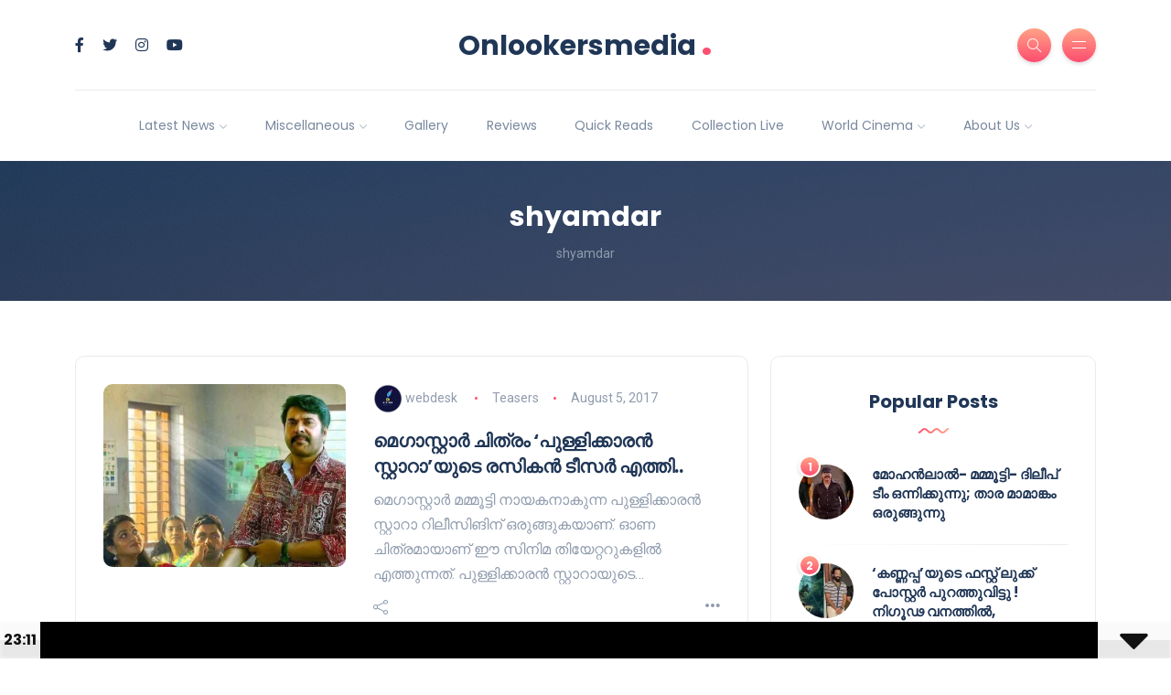

--- FILE ---
content_type: text/html; charset=utf-8
request_url: https://www.google.com/recaptcha/api2/aframe
body_size: 266
content:
<!DOCTYPE HTML><html><head><meta http-equiv="content-type" content="text/html; charset=UTF-8"></head><body><script nonce="TnpqqbNmlo8GFyWi0Wllpw">/** Anti-fraud and anti-abuse applications only. See google.com/recaptcha */ try{var clients={'sodar':'https://pagead2.googlesyndication.com/pagead/sodar?'};window.addEventListener("message",function(a){try{if(a.source===window.parent){var b=JSON.parse(a.data);var c=clients[b['id']];if(c){var d=document.createElement('img');d.src=c+b['params']+'&rc='+(localStorage.getItem("rc::a")?sessionStorage.getItem("rc::b"):"");window.document.body.appendChild(d);sessionStorage.setItem("rc::e",parseInt(sessionStorage.getItem("rc::e")||0)+1);localStorage.setItem("rc::h",'1769123474370');}}}catch(b){}});window.parent.postMessage("_grecaptcha_ready", "*");}catch(b){}</script></body></html>